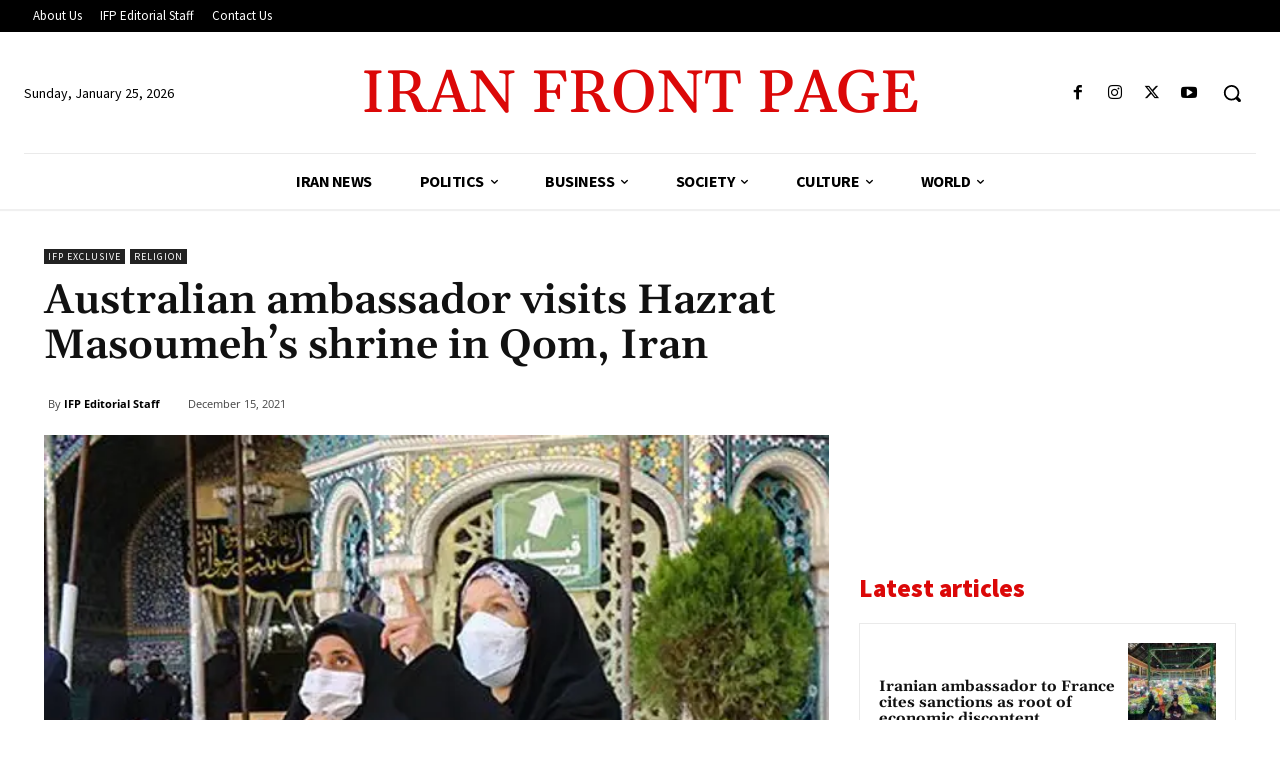

--- FILE ---
content_type: text/html; charset=utf-8
request_url: https://www.google.com/recaptcha/api2/aframe
body_size: 249
content:
<!DOCTYPE HTML><html><head><meta http-equiv="content-type" content="text/html; charset=UTF-8"></head><body><script nonce="z8VmwOcRumY2T0TEOJh0Xg">/** Anti-fraud and anti-abuse applications only. See google.com/recaptcha */ try{var clients={'sodar':'https://pagead2.googlesyndication.com/pagead/sodar?'};window.addEventListener("message",function(a){try{if(a.source===window.parent){var b=JSON.parse(a.data);var c=clients[b['id']];if(c){var d=document.createElement('img');d.src=c+b['params']+'&rc='+(localStorage.getItem("rc::a")?sessionStorage.getItem("rc::b"):"");window.document.body.appendChild(d);sessionStorage.setItem("rc::e",parseInt(sessionStorage.getItem("rc::e")||0)+1);localStorage.setItem("rc::h",'1769330468489');}}}catch(b){}});window.parent.postMessage("_grecaptcha_ready", "*");}catch(b){}</script></body></html>